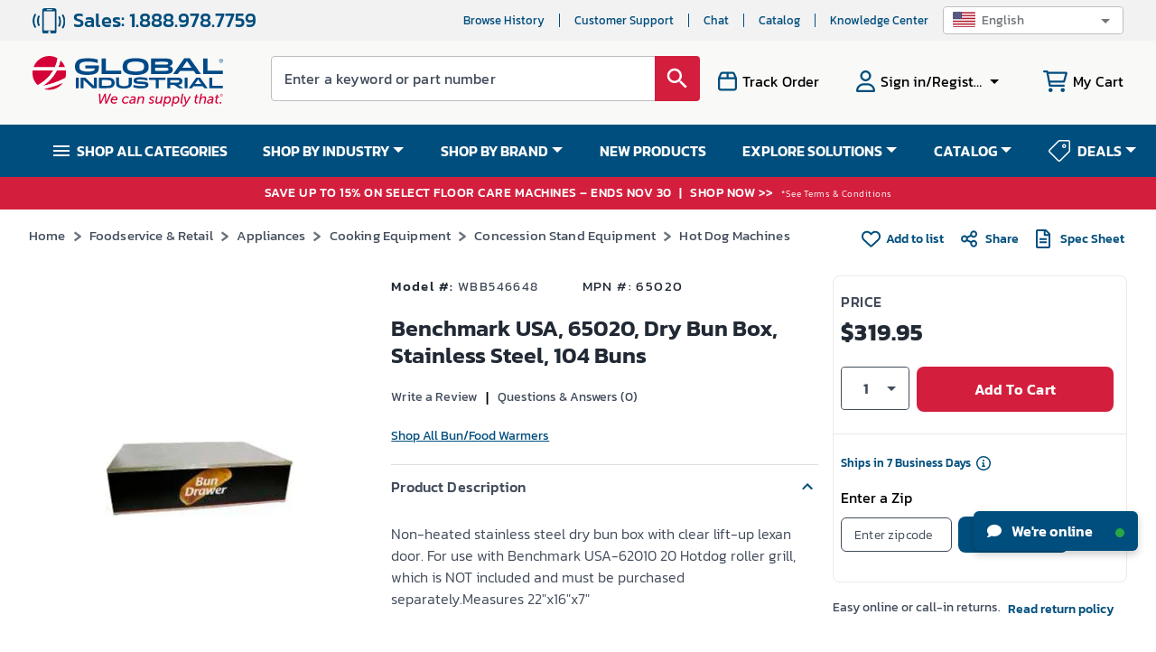

--- FILE ---
content_type: text/css
request_url: https://tags.srv.stackadapt.com/sa.css
body_size: -11
content:
:root {
    --sa-uid: '0-58307c93-5b92-5958-4b56-2f504cf72b9e';
}

--- FILE ---
content_type: text/javascript
request_url: https://static.globalindustrial.com/site42/next/10312025063538/_next/static/chunks/4223.76c6fcccbbdd7123.js
body_size: 6743
content:
(self.webpackChunk_N_E=self.webpackChunk_N_E||[]).push([[4223,2814,9659,1070,3059,8390],{89659:function(e,i,n){"use strict";var r=n(87462),a=n(45987),t=n(67294),o=n(86010),s=n(93871),l=n(1591),c=n(24896),u=n(17294),d=n(22318),m=t.forwardRef((function(e,i){var n=e.classes,l=e.className,m=e.color,g=void 0===m?"primary":m,p=e.component,h=void 0===p?"a":p,_=e.onBlur,v=e.onFocus,f=e.TypographyClasses,y=e.underline,x=void 0===y?"hover":y,b=e.variant,j=void 0===b?"inherit":b,w=(0,a.Z)(e,["classes","className","color","component","onBlur","onFocus","TypographyClasses","underline","variant"]),T=(0,c.Z)(),C=T.isFocusVisible,N=T.onBlurVisible,k=T.ref,S=t.useState(!1),L=S[0],I=S[1],E=(0,u.Z)(i,k);return t.createElement(d.Z,(0,r.Z)({className:(0,o.Z)(n.root,n["underline".concat((0,s.Z)(x))],l,L&&n.focusVisible,"button"===h&&n.button),classes:f,color:g,component:h,onBlur:function(e){L&&(N(),I(!1)),_&&_(e)},onFocus:function(e){C(e)&&I(!0),v&&v(e)},ref:E,variant:j},w))}));i.Z=(0,l.Z)({root:{},underlineNone:{textDecoration:"none"},underlineHover:{textDecoration:"none","&:hover":{textDecoration:"underline"}},underlineAlways:{textDecoration:"underline"},button:{position:"relative",WebkitTapHighlightColor:"transparent",backgroundColor:"transparent",outline:0,border:0,margin:0,borderRadius:0,padding:0,cursor:"pointer",userSelect:"none",verticalAlign:"middle","-moz-appearance":"none","-webkit-appearance":"none","&::-moz-focus-inner":{borderStyle:"none"},"&$focusVisible":{outline:"auto"}},focusVisible:{}},{name:"MuiLink"})(m)},63957:function(e,i,n){"use strict";var r=n(64836),a=n(75263);i.Z=void 0;var t=a(n(67294)),o=(0,r(n(2108)).default)(t.createElement("path",{d:"M19 13h-6v6h-2v-6H5v-2h6V5h2v6h6v2z"}),"Add");i.Z=o},89172:function(e,i,n){"use strict";var r=n(64836),a=n(75263);i.Z=void 0;var t=a(n(67294)),o=(0,r(n(2108)).default)(t.createElement("path",{d:"M16.59 7.58L10 14.17l-3.59-3.58L5 12l5 5 8-8zM12 2C6.48 2 2 6.48 2 12s4.48 10 10 10 10-4.48 10-10S17.52 2 12 2zm0 18c-4.42 0-8-3.58-8-8s3.58-8 8-8 8 3.58 8 8-3.58 8-8 8z"}),"CheckCircleOutline");i.Z=o},52814:function(e,i,n){"use strict";n.r(i),n.d(i,{default:function(){return m}});var r=n(85893),a=n(67294),t=n(72679),o=n(62393),s=n(81089),l=n(80197),c=n(95108),u=n(47208),d=n.n(u);function m(e){var i,n=(0,s.d)({breakpoint:768}).isResponsive,u=e.mobileBreakPoints,m=e.children,g=e.breakPoints,p=e.showEmptySlots,h=e.pagination,_=e.verticalMode,v=e.itemPosition,f=e.itemPadding,y=e.activeIndex,x=(0,a.useRef)(null),b=(0,a.useState)(!0),j=(b[0],b[1]),w=(0,a.useState)(null),T=w[0],C=w[1];(0,a.useEffect)((function(){setTimeout((function(){x.current&&void 0!==y&&x.current.goTo(y)}),10)}),[y]);var N=function(){if(e.autoPlayEnabled&&!T){var i=setInterval((function(){!function(){if(e.autoPlayEnabled&&x.current){var i=(x.current.state.activeIndex+1)%m.length;x.current.goTo(i)}}()}),e.autoplaySpeed||3e3);C(i),j(!0)}},k=function(){e.autoPlayEnabled&&T&&(clearInterval(T),C(null),j(!1))},S=function(){e.autoPlayEnabled&&k()},L=function(){e.autoPlayEnabled&&N()},I=(0,a.useRef)(null===(i=window.screen.orientation)||void 0===i?void 0:i.type);(0,a.useEffect)((function(){var e=function(){var e,i=null===(e=window.screen.orientation)||void 0===e?void 0:e.type;I.current!==i?(console.log("Orientation actually changed! Reloading page..."),I.current=i,window.location.reload()):console.log("Ignoring false orientation event")};return window.screen.orientation?window.screen.orientation.addEventListener("change",e):console.warn("ScreenOrientation API not supported on this device."),function(){window.screen.orientation&&window.screen.orientation.removeEventListener("change",e)}}),[]),(0,a.useEffect)((function(){return e.autoPlayEnabled&&N(),function(){return k()}}),[e.autoPlayEnabled]);var E=function(){return(0,r.jsx)(c.Z,{ref:x,className:e.newProductCarouselTile?d().productCarouselV2+" "+d()["Slides-"+m.length]:"",renderArrow:e.renderArrow,verticalMode:_||!1,itemPosition:null!==v&&void 0!==v?v:"center",isRTL:!1,itemPadding:f,showEmptySlots:p,showArrows:1==e.showArrows||!((0,o.kJ)(m)&&!1===e.showArrows||1===m.length),breakPoints:u&&n?u:n&&e.isStockUpProduct?l.HH:n?l.lj:g,pagination:void 0!==h&&h,onChange:e.onChange,children:m},e.customKey)},U=function(){return(0,r.jsx)(r.Fragment,{children:(0,o.xb)(m)?null:1==e.noLazyLoad?E():(0,r.jsx)(t.LazyLoadComponent,{children:E()})})},A=function(){return e.autoPlayEnabled?(0,r.jsx)("div",{onMouseEnter:S,onMouseLeave:L,onTouchStart:S,onTouchEnd:L,className:"carouselclass",children:U()}):U()};return 1==e.nowrapperdiv?A():0==n?(0,r.jsx)("div",{id:"product-carousel-id",onDragEnd:function(){return function(){try{var e=new MouseEvent("mouseup",{bubbles:!0,cancelable:!0}),i=document.getElementById("product-carousel-id");(0,o.xb)(i)||i.dispatchEvent(e)}catch(n){console.error("some error occured!",n)}}()},className:e.className?e.className:"",children:A()}):A()}},72345:function(e,i,n){"use strict";n.d(i,{Yr:function(){return d},ZO:function(){return c},_N:function(){return u},ep:function(){return p},pB:function(){return g},zv:function(){return m}});var r=n(85893),a=n(93979),t=n(83061),o=n(89172),s=n(22318),l=n(62393),c=function(e){var i=!1,n=t.SS.getFromSS(a.Qw);if(void 0!=n){var r=JSON.parse(n);(0,l.kJ)(r)&&r.some((function(i){return i.itemKey==e}))&&(i=!0)}return i},u=function(e,i,n){var r=!1;return(0,l.kJ)(e)&&e.some((function(e){return e.itemKey==i&&void 0!=e.frequency}))&&(r=!0),1==r&&void 0!=n&&(e.some((function(e){return e.itemKey==i&&void 0!=e.frequency&&((null===e||void 0===e?void 0:e.orderLine)==n||(null===e||void 0===e?void 0:e.cartItemNumber)==n)}))||(r=!1)),r},d=function(e){if(void 0!=e&&void 0!=e.frequency)return e.frequency},m=function(){return(0,r.jsxs)("div",{className:"subscription-msg-wrapper",children:[(0,r.jsx)(o.Z,{}),(0,r.jsx)(s.Z,{component:"p",variant:"caption",className:"statusMsg",children:"Product subscription successful and is added to your cart"})]})},g=function(e,i){var n=e||{},a=n.flagFreeFreightAutoReOrder,t=n.autoReOrderDiscount,c=n.freeShipping,u=n.priceContractFreeShipping,d=c||u,m=(0,l.Ic)(t)?"".concat(t,"% savings ").concat(a&&!d?"+ ":""):"";if(!(0,l.xb)(m)||a&&!d){var g=(0,r.jsx)("span",{class:"freeShippigAutoreOrder",children:"Free Shipping"}),p="".concat("miniCart"===i?" applied in cart & checkout":" on all auto-reorders  ");if("miniCart"===i)return(0,r.jsxs)("div",{className:"minCartAutoReorder",children:[(0,r.jsx)(o.Z,{}),(0,r.jsxs)("div",{className:"ShippingAutoReorder",children:[(0,r.jsx)("p",{className:"auto-reorder-msg",children:"Auto Reorder setup successful"}),(0,r.jsxs)("p",{className:"saving-text-shipping",children:[(0,r.jsxs)("span",{className:"savingText",children:[m," "]}),a&&!d&&g,(0,r.jsx)("span",{className:"appliedmsg",children:p})]})]})]});if("viewcart"===i)return(0,r.jsx)("div",{className:"CartAutoReorder",children:(0,r.jsxs)("p",{className:"saving-text-shipping",children:[(0,r.jsxs)("span",{className:"savingText",children:[m," "]})," ",a&&!d&&g,(0,r.jsxs)("span",{className:"appliedmsg",children:[p," "]})]})})}return"miniCart"===i&&(0,r.jsxs)("div",{className:"subscription-msg-wrapper",children:[(0,r.jsx)(o.Z,{}),(0,r.jsx)(s.Z,{component:"p",variant:"caption",className:"statusMsg",children:"Auto Reorder setup successful"})]})},p=function(e,i){return(0,r.jsxs)("div",{className:void 0!=e?e+" tooltipBox":"tooltipBox",children:[(0,r.jsx)(s.Z,{component:"p",variant:"caption",className:"headerValue",children:(0,r.jsx)("i",{className:"fa-regular fa-info-circle"})}),(0,r.jsx)("div",{className:"tooltip",dangerouslySetInnerHTML:{__html:i||("US"===(0,l.$K)()?a.xH:a.kG)}})]})}},13331:function(e,i,n){"use strict";n.r(i);var r=n(828),a=n(85893),t=n(67294),o=n(5152),s=n.n(o),l=n(14364),c=n(15549),u=n(52814),d=n(7766),m=n(53992),g=n(17398),p=n(2497),h=n(7793),_=n(72679),v=n(95853),f=n(17867),y=n(66652),x=s()((function(){return Promise.all([n.e(9122),n.e(8514),n.e(3169),n.e(366)]).then(n.bind(n,53169))}),{loadableGenerated:{webpack:function(){return[53169]}}}),b=s()((function(){return Promise.all([n.e(9122),n.e(5417)]).then(n.bind(n,55417))}),{loadableGenerated:{webpack:function(){return[55417]}}});i.default=function(e){var i,n,o=(0,p.I0)(),s=e.isResponsive,j=e.product.image3D,w=(0,r.Z)(t.useState((0,v.N)(3,e.imagesList,s,!0)),2),T=w[0],C=w[1],N=(0,r.Z)(t.useState(e.imageKey||"imageUrl"),2),k=N[0],S=(N[1],(0,r.Z)(t.useState((0,l.kJL)(e.imagesList)&&e.imagesList.length>0?e.imagesList[0]:{}),2)),L=S[0],I=S[1],E=(0,r.Z)(t.useState(""),2),U=E[0],A=E[1],P=(0,r.Z)(t.useState(0),2),R=P[0],Z=P[1],D=(0,r.Z)(t.useState(""),2),O=D[0],W=D[1],K=(0,r.Z)(t.useState(0),2),M=K[0],B=K[1],z=(0,t.useState)(!1),V=z[0],F=z[1],G=(0,t.useState)(function(){if(Array.isArray(T)&&T.length>0){var e=new Set;return T.filter((function(i,n){return 0===i.imageCount&&7===i.imageTypeKey&&!e.has(i.imageUrl)&&(e.add(i.imageUrl),!0)}))}return[]}()),H=G[0],q=(G[1],function(){return F(!0)});(0,t.useEffect)((function(){void 0!=L&&void 0==L.imageValidity&&o((0,h.getValidStatusOfImg)(Y(L,"XLARGE",!1),(function(e){I(Object.assign({},L,{imageValidity:e}))})))}),[L]),(0,t.useEffect)((function(){(0,l.xbD)(e.imagesList)||(C((0,v.N)(3,e.imagesList,s,!0)),(0,l.kJL)(e.imagesList)&&e.imagesList.length>0&&I(e.imagesList[0]))}),[e.imagesList]);var J=function(i,n){1!=e.product.flagDiscontinued&&(q(),A(i),B(n))},Q=function(i,n){1!=e.product.flagDiscontinued&&(q(),A({imageCount:R,imageUrl:i}))},X=function(e){L==e[k]&&O[k]==e[k]||(0===e.imageCount?I(e):W(e),Z(e.imageCount))},Y=function(e,i,n){var r="";return-1!=(r=7==e.imageTypeKey?(0,l.VwG)(e.imageUrl.trim()):(0,l.QWj)(3==e.imageTypeKey?"co":i||"THUMBNAIL",e[k],!1,3==e.imageTypeKey,3==e.imageTypeKey)).indexOf("?")||(0,l.xbD)(null===e||void 0===e?void 0:e.imageTimeUpdated)?(0,l.xbD)(null===e||void 0===e?void 0:e.imageTimeUpdated)||(r=r+"&t="+(null===e||void 0===e?void 0:e.imageTimeUpdated)):r=r+"?t="+(null===e||void 0===e?void 0:e.imageTimeUpdated),r},$=function(){return(0,l.Snz)()},ee=function(){return null===H||void 0===H?void 0:H.length},ie=function(){return $()?T.length-H.length:T.length};return(0,a.jsxs)(a.Fragment,{children:[V&&(0,a.jsx)(x,{imagesList:e.imagesList,handleOpen:q,modalClose:function(){return F(!1)},image3D:j,item:U,index:M,theTitle:e.product.itemDesc,updateList:(0,v.W)(T)}),ie()>=1&&1!=e.product.flagDiscontinued?(0,a.jsx)("div",{className:"thumbnailCarousel desktop",children:(0,a.jsx)(u.default,{_key:"pdp_lightbox_thumbnail_list",itemPadding:"C"==e.layoutType?d.Lo:$()?d.Ct:d.kC,verticalMode:$()?"A"!=(null===e||void 0===e?void 0:e.layoutType)&&"C"!=(null===e||void 0===e?void 0:e.layoutType)&&void 0:"C"!=(null===e||void 0===e?void 0:e.layoutType),breakPoints:"C"==(null===e||void 0===e?void 0:e.layoutType)?d.nE:"B"==(null===e||void 0===e?void 0:e.layoutType)?d.ry:$()&&"A"==(null===e||void 0===e?void 0:e.layoutType)?d._q:d.Me,showArrows:ie()>=5&&"C"==(null===e||void 0===e?void 0:e.layoutType)||ie()>7&&"A"==(null===e||void 0===e?void 0:e.layoutType),showEmptySlots:!0,children:(0,l.kJL)(T)&&T.map((function(i,n){return 0===i.imageCount&&7!==i.imageTypeKey?(0,a.jsx)("div",{id:L[k]===i.imageUrl?"figure-link-highlightItem":"",cnt:n+1,className:L[k]===i.imageUrl?"figure-link imageWidth hightlightItem":"figure-link imageWidth",children:(0,a.jsx)("div",{className:"gatsby-image-wrapper imageWrapper",children:(0,a.jsx)("picture",{children:(0,a.jsx)(_.LazyLoadImage,{src:(0,l.nfz)(Y(i),"t",null===i||void 0===i?void 0:i.imageTimeUpdated),alt:i.imageText||"",srl_gallery_image:1==n?"true":"false",onClick:function(){return J(i,n)},onMouseOver:function(e){return X(i)},width:"100",height:"100"})})})},n+1):0!==i.imageCount?(0,a.jsx)("div",{className:"figure-link imageWidth",children:(0,a.jsx)("div",{className:"gatsby-image-wrapper imageWrapper",children:(0,a.jsx)("picture",{children:(0,a.jsxs)("div",{className:"overlaytoImage",onClick:function(){return J(i)},children:[(0,a.jsx)(_.LazyLoadImage,{src:(0,l.nfz)((0,l.QWj)("THUMBNAIL",i.imageUrl+"-00"),"t",null===i||void 0===i?void 0:i.imageTimeUpdated),alt:i.imageText||"",srl_gallery_image:1==n?"true":"false"}),(0,a.jsx)("div",{className:"overlaySection",onMouseOver:function(e){return X(i)},children:"360\xb0 view"})]})})})},n+1):$()||0!==i.imageCount||7!==i.imageTypeKey?void 0:(0,a.jsx)("div",{className:"figure-link imageWidth",children:(0,a.jsx)("div",{className:"gatsby-image-wrapper imageWrapper",children:(0,a.jsx)("picture",{children:(0,a.jsxs)("div",{className:"overlaytoImage",onClick:function(){return J(i)},children:["C"==e.layoutType?(0,a.jsx)(_.LazyLoadImage,{alt:i.imageText||"",src:(0,l.nfz)((0,l.VwG)(i.imageUrl.trim()),"t",null===i||void 0===i?void 0:i.imageTimeUpdated)}):(0,a.jsx)(_.LazyLoadImage,{width:"100",height:"100",alt:i.imageText||"",src:(0,l.nfz)((0,l.VwG)(i.imageUrl.trim()),"t",null===i||void 0===i?void 0:i.imageTimeUpdated)}),(0,a.jsx)("div",{className:"overlaySection",onMouseOver:function(e){return X(i)},children:(0,a.jsx)(m.Z,{className:"playIcon"})})]})})})},n+1)}))})}):"",$()&&ee()>=1&&1!=e.product.flagDiscontinued?(0,a.jsx)("div",{className:"thumbnailCarousel desktop VideoCarousel",children:(0,a.jsx)(u.default,{_key:"pdp_lightbox_thumbnail_list",itemPadding:d.Lo,verticalMode:!1,breakPoints:"C"==e.layoutType?d.KC:d.lh,showArrows:ee()>3&&"C"==e.layoutType||ee()>=5&&"A"==e.layoutType,showEmptySlots:!0,children:(0,l.kJL)(H)&&H.map((function(i,n){return(0,a.jsx)("div",{className:"figure-link imageWidth",children:(0,a.jsx)("div",{className:"gatsby-image-wrapper imageWrapper",children:(0,a.jsx)("picture",{children:(0,a.jsxs)("div",{className:"overlaytoImage",onClick:function(){return J(i,n)},children:["C"==e.layoutType?(0,a.jsx)(_.LazyLoadImage,{alt:i.imageText||"",src:(0,l.nfz)((0,l.VwG)(i.imageUrl.trim()),"t",null===i||void 0===i?void 0:i.imageTimeUpdated)}):(0,a.jsx)(_.LazyLoadImage,{width:"100",height:"100",alt:i.imageText||"",src:(0,l.nfz)((0,l.VwG)(i.imageUrl.trim()),"t",null===i||void 0===i?void 0:i.imageTimeUpdated)}),(0,a.jsx)("div",{className:"overlaySection",onMouseOver:function(e){return X(i)},children:(0,a.jsx)(m.Z,{className:"playIcon"})})]})})})},n+1)}))})}):(0,a.jsx)(a.Fragment,{}),0===R&&(0,a.jsxs)("div",{className:"mainImage desktop",children:[(0,a.jsx)("div",{className:"figure-link imageWidth",children:(0,a.jsx)("div",{className:"gatsby-image-wrapper imageWrapper",onClick:function(){return Q(L[k])},children:(0,a.jsxs)(a.Fragment,{children:[void 0==e.product||(0,l.xbD)(e.product.imageDisclaimer)?(0,a.jsx)(a.Fragment,{}):(0,a.jsxs)("div",{className:"shownColor",children:[(0,a.jsx)("div",{className:"shownColorBackground"}),(0,a.jsx)("p",{children:e.product.imageDisclaimer})]}),7!=L.imageTypeKey&&"success"==(null===L||void 0===L||null===(i=L.imageValidity)||void 0===i?void 0:i.result)?(0,a.jsx)(g.Z,{enlargedImageContainerClassName:"magnified",smallImage:{alt:L.imageText,isFluidWidth:!0,src:Y(L,"LARGE")},largeImage:{alt:L.imageText,src:Y(L,"XLARGE"),width:2e3,height:2e3},lensStyle:{background:"hsla(0, 0%, 100%, .3)"}}):(0,a.jsx)("img",{style:{width:"100%",cursor:"pointer"},src:(0,l.nfz)(Y(L,"LARGE"),"t",null===L||void 0===L?void 0:L.imageTimeUpdated),alt:L.imageText||"",width:"500",height:"500",onClick:function(e){e.stopPropagation(),J(L)}}),7!=L.imageTypeKey&&void 0==j&&"success"==(null===L||void 0===L||null===(n=L.imageValidity)||void 0===n?void 0:n.result)&&(0,a.jsx)(c.Z,{})]})})}),void 0!==j&&(0,a.jsxs)("div",{"data-threedy-web-id":j,"data-threedy-sku":"default",id:"fountainWrapper",className:"threedy-buttons-cont",children:[(0,a.jsx)("button",{className:"threedy-3d-btn threedy-cstm-icon",children:(0,a.jsx)("img",{src:"".concat((0,y.UXe)(),"images/3d-icon.png"),alt:"3D Button"})}),(0,a.jsx)("button",{className:"threedy-qar-btn threedy-cstm-icon",children:(0,a.jsx)("img",{src:"".concat((0,y.UXe)(),"images/360-icon.png"),alt:"Augmented Reality Button"})}),(0,f.r)()]})]}),(0,a.jsx)("div",{className:"printOnly mainImageWrap",children:(0,a.jsx)("div",{className:"mainImage",children:(0,a.jsx)("picture",{children:(0,a.jsx)("img",{src:(0,l.nfz)(Y(L,"BIG"),"t",null===L||void 0===L?void 0:L.imageTimeUpdated),id:"myimage",alt:L.imageText||"",width:"500",height:"500"})})})}),0!==R&&(0,a.jsx)("div",{className:"mainImage",children:(0,a.jsx)("div",{className:"figure-link imageWidth",children:(0,a.jsx)("div",{className:"gatsby-image-wrapper imageWrapper",onClick:function(){return Q(O[k])},children:(0,a.jsx)(b,{imageList:O[k],count:R})})})})]})}},95853:function(e,i,n){"use strict";n.d(i,{N:function(){return t},W:function(){return a}});var r=n(29815),a=function(e){return e.filter((function(e,i,n){return i===n.findIndex((function(i){return(null===i||void 0===i?void 0:i.imageUrl)===(null===e||void 0===e?void 0:e.imageUrl)}))}))},t=function(e){var i=arguments.length>1&&void 0!==arguments[1]?arguments[1]:[],n=arguments.length>2?arguments[2]:void 0,a=arguments.length>3&&void 0!==arguments[3]&&arguments[3];if(a){var t=(0,r.Z)(i),o=t.findIndex((function(e){return 7===e.imageTypeKey}));if(o<0)return t;var s=t[o];t.splice(o,1);var l=n?e-2:e-1;return l<0&&(l=0),t.splice(l,0,s),t}for(var c=[],u=n?2:4,d=e;d-1<=i.length;)c.push(d-1),d+=u;var m=i.filter((function(e){return 7==(null===e||void 0===e?void 0:e.imageTypeKey)}));if(m.length>0){for(var g=(0,r.Z)(i),p=[],h=0,_=0;h<g.length+c.length;h++)c.includes(h)?p.push(m[0]):(p.push(g[_]),_++);for(var v=p.length%u!=0?u-p.length%u:0,f=0;f<=v;f++)p.push({imageCount:"0",imageLine:"1",imageSubtypeKey:"0",imageText:"",imageTimeUpdated:"1650176750888",imageTypeKey:-1,imageUrl:"-1"});return p}return i}},17867:function(e,i,n){"use strict";n.d(i,{$:function(){return a},r:function(){return r}});var r=function(){var e,i,n,r;e=window,i=document,e.QUICK_AR_INIT||(e.QUICK_AR_INIT={key:"p0baoQrS1N"},n=i.createElement("script"),r=i.getElementsByTagName("head")[0],n.src="https://cdn-quick-ar.threedy.ai/latest/threedy.js",r.appendChild(n))},a=function(){void 0!=window.QUICK_AR_EXPORT&&(window.QUICK_AR_EXPORT.skus=[],window.QUICK_AR_EXPORT.processPage())}},47208:function(e){e.exports={mobile_primary_blue:"carousel_mobile_primary_blue__SFohF",mobile_primary_light_blue:"carousel_mobile_primary_light_blue__aPsqs",mobile_primary_red:"carousel_mobile_primary_red__DfY2b",mobile_primary_light_red:"carousel_mobile_primary_light_red__dlRkf",mobile_secondary_blue:"carousel_mobile_secondary_blue__ktz2m",mobile_secondary_green:"carousel_mobile_secondary_green__kKBY_",mobile_secondary_light_green:"carousel_mobile_secondary_light_green__vMM3i",mobile_secondary_grey:"carousel_mobile_secondary_grey__rJGey",mobile_secondary_light_grey:"carousel_mobile_secondary_light_grey__hYxHo",mobile_secondary_orange:"carousel_mobile_secondary_orange__U1mKL",mobile_secondary_light_orange:"carousel_mobile_secondary_light_orange__fmmoN",mobile_secondary_yellow:"carousel_mobile_secondary_yellow__FvWKa",mobile_white_background:"carousel_mobile_white_background__V0B3i",mobile_white_smokebg:"carousel_mobile_white_smokebg__vVwq9",mobile_black_background:"carousel_mobile_black_background__I3FeE","MuiButton-root":"carousel_MuiButton-root__B0nnW","primary-light":"carousel_primary-light__AlutF","secondary-light":"carousel_secondary-light__THycT","primary-dark":"carousel_primary-dark__f7vA9","secondary-dark":"carousel_secondary-dark__1AFNE",productCarousel:"carousel_productCarousel__q908u",CarouselTitle:"carousel_CarouselTitle__7OHeU","rec-carousel-item":"carousel_rec-carousel-item__hcpjG","ph-carousel":"carousel_ph-carousel___wSjn","ph-animation":"carousel_ph-animation__XKjMO","ph-picture":"carousel_ph-picture__Xa9JJ",sameDayShipping:"carousel_sameDayShipping__82GBj",tags:"carousel_tags__ZdQyo",imageSection:"carousel_imageSection__QVW4J",tileDescContainer:"carousel_tileDescContainer__tWi_m",itemkeyDetails:"carousel_itemkeyDetails__B5v0h",ratings:"carousel_ratings__j4pgp",wishListWrapper:"carousel_wishListWrapper__SDsxL",PriceSavingSection:"carousel_PriceSavingSection__SubD3",tileCTAContainer:"carousel_tileCTAContainer__cCIPB",review:"carousel_review__3EUDM",undefinedCarouselHeight:"carousel_undefinedCarouselHeight__uAc1F",carouselContainer:"carousel_carouselContainer__FIpaG",productCarouselV2:"carousel_productCarouselV2__mRoe5","Slides-1":"carousel_Slides-1__tWqu_"}},92703:function(e,i,n){"use strict";var r=n(50414);function a(){}function t(){}t.resetWarningCache=a,e.exports=function(){function e(e,i,n,a,t,o){if(o!==r){var s=new Error("Calling PropTypes validators directly is not supported by the `prop-types` package. Use PropTypes.checkPropTypes() to call them. Read more at http://fb.me/use-check-prop-types");throw s.name="Invariant Violation",s}}function i(){return e}e.isRequired=e;var n={array:e,bigint:e,bool:e,func:e,number:e,object:e,string:e,symbol:e,any:e,arrayOf:i,element:e,elementType:e,instanceOf:i,node:e,objectOf:i,oneOf:i,oneOfType:i,shape:i,exact:i,checkPropTypes:t,resetWarningCache:a};return n.PropTypes=n,n}},45697:function(e,i,n){e.exports=n(92703)()},50414:function(e){"use strict";e.exports="SECRET_DO_NOT_PASS_THIS_OR_YOU_WILL_BE_FIRED"}}]);

--- FILE ---
content_type: text/javascript
request_url: https://static.globalindustrial.com/site42/next/10312025063538/_next/static/8vBNqVDhaFlmY09tRMUgN/_buildManifest.js
body_size: 3224
content:
self.__BUILD_MANIFEST=function(s,c,a,t,e,u,i,n,r,d,f,o,h,b,k,j,p,m,g,l,v,w,P,y,E,_,q,S,I,C,T,z,D,B,F,A,L,M,N,R,U,x,G,H,J,K,O,Q,V,W,X,Y,Z,$,ss,cs,as,ts,es,us,is,ns,rs,ds){return{__rewrites:{beforeFiles:[],afterFiles:[],fallback:[]},"/":[s,a,t,b,u,j,"static/chunks/3333-716d61ff1b410c53.js",c,e,n,i,k,W,v,"static/chunks/pages/index-e4d34e6bb1083db9.js"],"/_error":[s,a,t,b,c,e,k,v,"static/chunks/pages/_error-2ac7e5f0c24a879e.js"],"/account/browse-history":[p,m,s,a,t,b,u,B,y,"static/chunks/6072-5a6dbd777d928a14.js",r,d,c,e,n,i,k,f,o,h,"static/chunks/197-63ca1f8a534a0602.js",C,F,"static/css/40f721c335971bb8.css","static/chunks/pages/account/browse-history-b1db3c19e9862ef2.js"],"/account/deliveryDetails":[s,a,t,b,u,w,"static/chunks/3004-0f2ee93c81a462b8.js","static/chunks/9744-6d27dc5b364ba7b4.js",r,d,c,e,n,i,k,f,o,h,q,"static/chunks/pages/account/deliveryDetails-0b77de2090f959f1.js"],"/account/gl-assert-guest":[p,s,a,t,b,u,j,g,E,r,d,c,e,n,i,k,f,o,h,P,l,S,v,"static/chunks/pages/account/gl-assert-guest-c7f9a717434e602b.js"],"/account/home":[s,a,t,b,u,_,T,r,d,c,e,n,i,k,f,o,h,X,q,"static/chunks/pages/account/home-a256bf6255e8dff0.js"],"/account/orderStatus":[s,a,t,b,u,g,r,d,c,e,n,i,k,f,o,h,v,"static/chunks/pages/account/orderStatus-b1322c4321f7dbdc.js"],"/account/ql-email-success":[s,a,t,b,u,j,g,r,d,c,e,n,i,k,f,o,h,v,"static/chunks/pages/account/ql-email-success-7e49fe448f596d9b.js"],"/account/ql-email-verify":[s,a,t,b,u,g,r,d,c,e,n,i,k,f,o,h,Y,"static/chunks/pages/account/ql-email-verify-f2dccbfc845b871d.js"],"/account/ql-sms-success":[p,s,a,t,b,u,j,g,"static/chunks/7183-708db31aa8d4197d.js",r,d,c,e,n,i,k,f,o,h,l,v,"static/chunks/pages/account/ql-sms-success-f2c059c633a54ddb.js"],"/account/reset-password":[p,s,a,t,b,u,j,g,"static/chunks/1019-42b26ada75c4e4cc.js",r,d,c,e,n,i,k,f,o,h,P,R,l,"static/chunks/504-2da24e2ef0c70643.js",v,"static/chunks/pages/account/reset-password-588adf290d5ebb27.js"],"/account/setPassword/[username]":[p,s,a,t,b,u,j,g,E,r,d,c,e,n,i,k,f,o,h,P,l,S,v,"static/chunks/pages/account/setPassword/[username]-7bea37170b542ac7.js"],"/account/setTPassword/[username]":[p,s,a,t,b,u,j,g,E,r,d,c,e,n,i,k,f,o,h,P,l,S,v,"static/chunks/pages/account/setTPassword/[username]-97a8109e453a49c3.js"],"/account/[action]":[p,m,s,a,t,b,u,j,w,_,g,T,Z,U,"static/chunks/4927-fdd70aad5a1cfe7a.js",r,d,c,e,n,i,k,f,o,h,P,R,l,$,x,G,H,"static/chunks/9026-c70bf903ce20b2fe.js",X,"static/chunks/1662-a0e32b01d2ab115f.js","static/css/85aab2aead67582d.css","static/chunks/pages/account/[action]-f694d6c1742cab99.js"],"/c/[[...route]]":[s,a,t,u,r,d,c,e,n,i,f,o,h,"static/chunks/pages/c/[[...route]]-d3643acab014f63e.js"],"/cart/addItemToCart/[route]":[s,a,t,u,r,d,c,e,n,i,f,o,h,"static/chunks/pages/cart/addItemToCart/[route]-fce2b0f1ebecc7f5.js"],"/cart/viewSharedCart/[...route]":[p,m,s,a,t,b,u,j,w,y,z,A,L,"static/chunks/258-ecaf2f8a4c2c9f40.js","static/chunks/6992-8edcd71d546814f4.js",r,d,c,e,n,i,k,f,o,h,M,"static/chunks/8573-d4439090bf8de4fd.js","static/css/ba53349525dece74.css","static/chunks/pages/cart/viewSharedCart/[...route]-3e9441a134704b5d.js"],"/checkout/order-success":[p,m,s,a,t,b,u,j,w,y,z,A,g,E,L,r,d,c,e,n,i,f,o,h,P,l,M,"static/css/98f283908c60b9c6.css","static/chunks/pages/checkout/order-success-5e2d90dd1503de56.js"],"/checkout/order-summary-success/component":[s,a,t,u,r,d,c,e,n,i,f,o,h,"static/chunks/pages/checkout/order-summary-success/component-a90b0111ea77a792.js"],"/checkout/ql-email-verify":[s,a,t,b,u,g,r,d,c,e,n,i,k,f,o,h,Y,"static/chunks/pages/checkout/ql-email-verify-a8336a5dd6503778.js"],"/checkout/[[...route]]":[p,m,s,a,t,b,u,j,w,y,z,A,g,ss,Z,L,"static/chunks/7837-2e4125335c8a1412.js",r,d,c,e,n,i,f,o,h,P,R,l,$,M,"static/chunks/322-77e6c9dda71a9c18.js","static/css/bae4995a57917673.css","static/chunks/pages/checkout/[[...route]]-e8b7aba22dc9f526.js"],"/compare":[s,a,t,b,u,"static/chunks/8018-021c831ea54bbb6b.js",r,d,c,e,n,i,k,f,o,h,v,"static/chunks/pages/compare-74d45a1196d28717.js"],"/customizeProduct":[s,a,t,b,u,r,d,c,e,n,i,k,f,o,h,C,cs,as,"static/chunks/pages/customizeProduct-e8cb8e812abb5d35.js"],"/customizeProduct2":[s,a,t,b,u,r,d,c,e,n,i,k,f,o,h,C,cs,as,"static/chunks/pages/customizeProduct2-4a3cd1a340bb2294.js"],"/diffenv":[s,a,t,u,"static/chunks/8397-d7a4e5cdc237aca4.js",r,d,c,e,n,i,f,o,h,"static/chunks/pages/diffenv-fdf69838c20d966a.js"],"/g/[[...route]]":["static/chunks/pages/g/[[...route]]-85ec57e1494893cf.js"],"/inactiveProd":[m,s,a,t,b,u,w,_,T,r,d,c,e,n,i,k,f,o,h,C,"static/css/308532179a009167.css","static/chunks/pages/inactiveProd-7bc6d6f63a24d969.js"],"/ncflush":[s,a,t,u,"static/chunks/5042-f8d1fc2787d71641.js",r,d,c,e,n,i,f,o,h,"static/chunks/pages/ncflush-c3b18d3f094c2869.js"],"/order/[[...route]]":[s,a,r,c,e,"static/chunks/pages/order/[[...route]]-ab7d97037e75d3a9.js"],"/p/[[...route]]":[m,s,a,t,b,u,j,ts,r,d,c,e,n,i,k,f,o,h,C,es,q,"static/chunks/pages/p/[[...route]]-eefb82ac7e097def.js"],"/previewItem/[[...route]]":[m,s,a,t,b,u,j,ts,r,d,c,e,n,i,k,f,o,h,es,q,"static/chunks/pages/previewItem/[[...route]]-67fa64d22e7da5a8.js"],"/product/[[...route]]":[s,t,c,"static/chunks/pages/product/[[...route]]-d7409dc8f3dab555.js"],"/quick-order":[p,s,a,t,b,u,ss,r,d,c,e,n,i,k,f,o,h,"static/chunks/1389-c1e68d9acbc955f9.js","static/css/9da90362c8519382.css","static/chunks/pages/quick-order-091553a3a5eda1b7.js"],"/searchResult":[p,m,s,a,t,b,u,j,B,w,y,_,T,D,us,J,is,r,d,c,e,n,i,k,f,o,h,I,F,ns,rs,ds,"static/chunks/pages/searchResult-59b39dc6d78bf78d.js"],"/subscribeEmailPreferences":[p,s,a,t,b,u,E,K,r,d,c,e,n,i,k,f,o,h,P,l,S,O,N,"static/chunks/pages/subscribeEmailPreferences-d7ad0feaa2669571.js"],"/subscribeEmailPreferencesSave":[p,s,a,t,b,u,E,K,r,d,c,e,n,i,k,f,o,h,P,l,S,O,N,"static/chunks/pages/subscribeEmailPreferencesSave-d35a1844acf3871c.js"],"/t/[[...route]]":[s,a,t,b,u,j,D,c,e,i,k,I,Q,V,"static/chunks/pages/t/[[...route]]-ca5b8f71a49184d3.js"],"/ta":[s,a,t,b,u,j,D,r,d,c,e,n,i,k,f,o,h,I,Q,V,"static/chunks/pages/ta-2143c95a6006465c.js"],"/ta2":[s,a,t,b,u,j,D,r,d,c,e,n,i,k,f,o,h,I,Q,V,"static/chunks/pages/ta2-1b6bbabe61097eca.js"],"/testan":[s,a,t,b,u,j,c,e,i,k,W,q,"static/chunks/pages/testan-6874e8e3d0f872b5.js"],"/th/[...route]":[p,m,s,a,t,b,u,j,B,w,y,_,T,D,us,J,is,r,d,c,e,n,i,k,f,o,h,I,F,rs,ds,"static/chunks/pages/th/[...route]-c8716a6113e2859c.js"],"/unsubscribeEmailPreferences":[p,s,a,t,b,u,E,K,r,d,c,e,n,i,k,f,o,h,P,l,S,O,N,"static/chunks/pages/unsubscribeEmailPreferences-766855dc26092d0d.js"],"/unsubscribeEmailPreferencesSave":[s,a,t,b,u,r,d,c,e,n,i,k,f,o,h,N,"static/chunks/pages/unsubscribeEmailPreferencesSave-8d649cd499e16852.js"],"/version":[s,a,t,u,"static/chunks/2400-c68663d830e0093d.js",r,d,c,e,n,i,f,o,h,"static/chunks/pages/version-493a71761f98c8fa.js"],"/viewCartEmail/[route]":["static/chunks/pages/viewCartEmail/[route]-5ff7545bde05f125.js"],"/viewcart":[p,m,s,a,t,b,u,j,w,y,z,A,_,U,L,"static/chunks/2954-8ab97fcd86f87f11.js","static/chunks/2226-8250bd1bc277ade9.js",r,d,c,e,n,i,k,f,o,h,x,G,H,M,"static/css/1d0089a5cd6bf0f5.css","static/chunks/pages/viewcart-9d6a6ce4fbe7be12.js"],"/warranty":[s,a,t,b,u,r,d,c,e,n,i,k,f,o,h,q,"static/chunks/pages/warranty-00d5122403bdf7e1.js"],"/[...route]":[p,m,s,a,t,b,u,j,B,w,y,z,_,U,J,"static/chunks/824-69e33acd31363ae5.js","static/chunks/8240-2cff485df1880baa.js",r,d,c,e,n,i,k,f,o,h,I,F,x,G,H,ns,"static/chunks/5032-cfbed771ef71de9c.js","static/css/a7848703485e7b9e.css","static/chunks/pages/[...route]-17ce03783cc1f677.js"],sortedPages:["/","/_app","/_error","/account/browse-history","/account/deliveryDetails","/account/gl-assert-guest","/account/home","/account/orderStatus","/account/ql-email-success","/account/ql-email-verify","/account/ql-sms-success","/account/reset-password","/account/setPassword/[username]","/account/setTPassword/[username]","/account/[action]","/c/[[...route]]","/cart/addItemToCart/[route]","/cart/viewSharedCart/[...route]","/checkout/order-success","/checkout/order-summary-success/component","/checkout/ql-email-verify","/checkout/[[...route]]","/compare","/customizeProduct","/customizeProduct2","/diffenv","/g/[[...route]]","/inactiveProd","/ncflush","/order/[[...route]]","/p/[[...route]]","/previewItem/[[...route]]","/product/[[...route]]","/quick-order","/searchResult","/subscribeEmailPreferences","/subscribeEmailPreferencesSave","/t/[[...route]]","/ta","/ta2","/testan","/th/[...route]","/unsubscribeEmailPreferences","/unsubscribeEmailPreferencesSave","/version","/viewCartEmail/[route]","/viewcart","/warranty","/[...route]"]}}("static/chunks/5053-bb96cbef3a7918e2.js","static/chunks/4364-335084a394fe4060.js","static/chunks/7410-9a0f1dfb111d752f.js","static/chunks/2497-afc34910e3b40441.js","static/chunks/2250-94c08fd295ed9030.js","static/chunks/6783-701f47ccd50253c1.js","static/chunks/9840-876baf01343d720a.js","static/chunks/2438-f37590b1db873877.js","static/chunks/6282-bd0c8d8869776883.js","static/chunks/7793-e1816fe0a69ed173.js","static/chunks/2017-2912f6d5cd364d00.js","static/chunks/1034-dfc9365333b38b9a.js","static/chunks/8961-5d3030720609818f.js","static/chunks/2645-754e39964ddd79d6.js","static/chunks/799-164e55063ceabacc.js","static/chunks/7481-ddae9f177982b661.js","static/chunks/4631-3f2be2707bf755a7.js","static/chunks/6492-219d05435cdb6ef6.js","static/chunks/4717-d0ec77f12983aafa.js","static/chunks/4054-307e6016386cb580.js","static/css/9b5067d2eed5c085.css","static/chunks/449-f88418a870c64fcd.js","static/chunks/224-13c90a56f7388a9a.js","static/chunks/8182-e801e95e2097fb49.js","static/chunks/2218-852a19acca6c229d.js","static/chunks/2771-759fbaba35a69a41.js","static/css/23f74f1fb5b53f30.css","static/chunks/6278-c146bd18f6529efe.js","static/css/a59cd020283006ea.css","static/chunks/9300-7f6727269e1bff90.js","static/chunks/9846-4f82c46d4c3dffb2.js","static/chunks/9122-df0ebf09f23d05ac.js","static/chunks/5742-f8beb6dee71508ee.js","static/chunks/5108-593bd70abcb18ef5.js","static/chunks/789-2c8c97affa284715.js","static/chunks/868-b2cd0b53b1a20ab0.js","static/chunks/5005-1596e64e21044389.js","static/chunks/738-28fa3e6b5d212d44.js","static/css/a466f4abaace0a83.css","static/chunks/7766-87018a1f15a4071f.js","static/chunks/8167-dbe08edb9ca148d1.js","static/css/c729b4194d51e4f8.css","static/css/ca6ea3b5fab7ed53.css","static/chunks/7566-08fc16c71aa7293e.js","static/chunks/662-a3981c52b4b01a23.js","static/chunks/8061-10204f1883c6b2f2.js","static/chunks/5520-54eb4d8da7a77420.js","static/chunks/5529-c0023ea9a9498fb3.js","static/css/6276756d2d062bc3.css","static/chunks/4975-bdbc1599e31144a6.js","static/chunks/5706-8543de13fcee95f4.js","static/css/e7f287e1496738cb.css","static/chunks/243-7431014341c06b0d.js","static/chunks/6769-92891509a9bcf2a3.js","static/chunks/7202-a098835231c8e4ee.js","static/chunks/1842-40270a492123b7fe.js","static/css/c030e864b841d500.css","static/chunks/7776-a18a3eb850c98548.js","static/chunks/5500-7f72e695a614ed30.js","static/chunks/6126-3a7739b7de44ef5f.js","static/chunks/2643-ffb54b9c06decc6b.js","static/chunks/5588-09f5cdca47eb170b.js","static/chunks/5051-6aff02adbc69602b.js","static/css/fc18d8499e499a25.css"),self.__BUILD_MANIFEST_CB&&self.__BUILD_MANIFEST_CB();